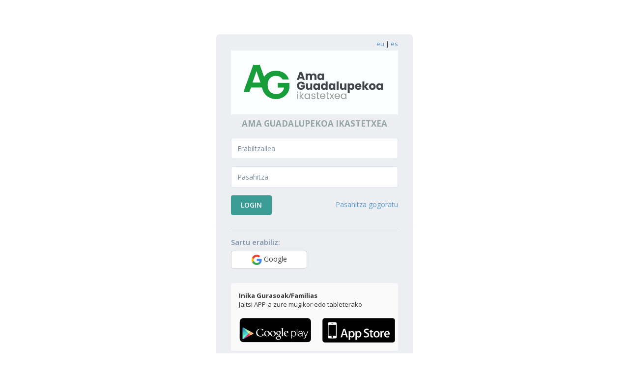

--- FILE ---
content_type: text/html; charset=utf-8
request_url: https://amaguadalupekoa.inika.net/einika/login.aspx?ReturnUrl=%2feinika
body_size: 13239
content:


<!DOCTYPE html>

<!--[if IE 8]> <html lang="en" class="ie8 no-js"> <![endif]-->
<!--[if IE 9]> <html lang="en" class="ie9 no-js"> <![endif]-->
<!--[if !IE]><!-->
<html lang="en">
<!--<![endif]-->
<!-- BEGIN HEAD -->
<head><meta charset="utf-8" /><title>
	Inika
</title><meta http-equiv="X-UA-Compatible" content="IE=edge" /><meta content="width=device-width, initial-scale=1.0" name="viewport" /><meta name="robots" content="noindex,nofollow" /><meta http-equiv="Content-type" content="text/html; charset=utf-8" /><meta content="Software de Gestión académica en entorno WEB para escuelas, colegios, institutos, desde primaria hasta FP: notas, faltas, boletines, PDA-s, alertas por SMS." name="description" /><meta name="author" /><link rel="shortcut icon" href="favicon.ico?v=1" type="image/x-icon" />
    <!-- BEGIN GLOBAL MANDATORY STYLES -->
    <link href="https://fonts.googleapis.com/css?family=Open+Sans:400,300,600,700&subset=all" rel="stylesheet" type="text/css">
    <link href="assets/metronic/global/plugins/font-awesome/css/font-awesome.min.css" rel="stylesheet" type="text/css" /><link href="assets/metronic/global/plugins/simple-line-icons/simple-line-icons.min.css" rel="stylesheet" type="text/css" /><link href="assets/metronic/global/plugins/bootstrap/css/bootstrap.min.css" rel="stylesheet" type="text/css" /><link href="assets/metronic/global/plugins/uniform/css/uniform.default.css" rel="stylesheet" type="text/css" />
    <!-- END GLOBAL MANDATORY STYLES -->
    <!-- BEGIN PAGE LEVEL STYLES -->
    <link href="assets/metronic/admin/pages/css/login.css" rel="stylesheet" type="text/css" />
    <!-- END PAGE LEVEL SCRIPTS -->

    <!-- BEGIN THEME STYLES -->
    <link id="style_components" href="assets/metronic/global/css/components-rounded.css" rel="stylesheet" type="text/css" /><link href="assets/metronic/global/css/plugins.css" rel="stylesheet" type="text/css" /><link href="assets/metronic/admin/layout3/css/layout.css" rel="stylesheet" type="text/css" /><link id="style_color" href="assets/metronic/admin/layout3/css/themes/yellow-orange.css" rel="stylesheet" type="text/css" /><link href="assets/metronic/admin/layout3/css/custom.css" rel="stylesheet" type="text/css" />
    <!-- END THEME STYLES -->

    <style>
        .loginInput {
            background-color: white !important;
        }
    </style>
</head>
<body class="login" style="background-color: white !important">
    <form method="post" action="./login.aspx?ReturnUrl=%2feinika" onkeypress="javascript:return WebForm_FireDefaultButton(event, 'Button1')" id="form2">
<div class="aspNetHidden">
<input type="hidden" name="__EVENTTARGET" id="__EVENTTARGET" value="" />
<input type="hidden" name="__EVENTARGUMENT" id="__EVENTARGUMENT" value="" />
<input type="hidden" name="__VIEWSTATE" id="__VIEWSTATE" value="zmvlUp0k16wJ1A0WzlIlkIV8GXbfHYOvR9wGSnawI4eC0ZZnysMGQNeTjiAUfQ1OyGxfdceMJMTV7wVT8jJzeLPxU0HnGtqc/WImr8f/F+imnJYYf833tpWfUpimU7zZzaB1Ji+eEVEbrWUw76EYmk81jPRIMp0N8gMEZhmJ7t0uQhR2G1iJjPBIA0NE39TcDo8ww20ozYNd8MS/TeRU9iTZt6i+UR/zjHkKWafzO9XlWFP6cddK9TiloFSdS8r8R+knqFcg8n3J/qQGJdnulz8Xej+5xRSHUrA7eawCFpQfH9uwCNthF2qkpmQ1HBEW/ncZxYY4Z2wd28PfuvuHrA==" />
</div>

<script type="text/javascript">
//<![CDATA[
var theForm = document.forms['form2'];
if (!theForm) {
    theForm = document.form2;
}
function __doPostBack(eventTarget, eventArgument) {
    if (!theForm.onsubmit || (theForm.onsubmit() != false)) {
        theForm.__EVENTTARGET.value = eventTarget;
        theForm.__EVENTARGUMENT.value = eventArgument;
        theForm.submit();
    }
}
//]]>
</script>


<script src="/einika/WebResource.axd?d=pynGkmcFUV13He1Qd6_TZCnuQ0kUkThU4u6HScuEhfpqZMai9j9L1ObsieEpGKvIF3iOzg1-t5zYJhxsBls5bg2&amp;t=638901613900000000" type="text/javascript"></script>


<script src="/einika/WebResource.axd?d=JoBkLzP19aTuxbWOhHobYjg2pnn5yeLhGcx6lhinb3BX9Duq_j-OljZuow2pXwogGkvGlvRvawBWQevaKE3Mdg2&amp;t=638901613900000000" type="text/javascript"></script>
<div class="aspNetHidden">

	<input type="hidden" name="__VIEWSTATEGENERATOR" id="__VIEWSTATEGENERATOR" value="AA74D134" />
	<input type="hidden" name="__EVENTVALIDATION" id="__EVENTVALIDATION" value="O+FYf/3YyKIhFIw4sVE9SGzcoZGgKs4DDiZeKdqShpZhkf1hkmHOcJj5ozGqJPWn6SCKfHgmau60rip1oc2NZVM20dIERV5zG8AwC9OjPOjHnEdhM3iNCI7aMozVIan2quRU2yWaaoT10ClbQmhGad41QXGI9jj2xdjJBGhZcre7au/dtSc3MJH75MEArT4yWOQEu0Hs/SNTWZV97SLQN2Pmq/QalAsJNPL9Xy1mzXcAkN8wFTe0SAzXBSe0tlXV" />
</div>
        <input type="hidden" name="rutaAngularUX" id="rutaAngularUX" />
        <!-- BEGIN SIDEBAR TOGGLER BUTTON -->
        <div class="menu-toggler sidebar-toggler">
        </div>
        <!-- END SIDEBAR TOGGLER BUTTON -->
        <div class="logo hidden-xs hidden-sm" style="margin-top: 30px;">
        </div>
        <!-- BEGIN LOGIN -->
        <div class="content" style="margin: 10px auto 10px auto">
            <!-- BEGIN LOGIN FORM -->
            <div class="login-form">
                <div class="text-right">
                    <div id="panelIdiomasUX">
	
                        <a id="btIdiomaEU" href="javascript:__doPostBack(&#39;btIdiomaEU&#39;,&#39;&#39;)">eu</a>
                        | 
                    <a id="btIdiomaES" href="javascript:__doPostBack(&#39;btIdiomaES&#39;,&#39;&#39;)">es</a>
                    
</div>
                </div>
                  
                <div style="margin-bottom: 20px; margin-top: 5px; text-align: center">
                  

                    
                    <img id="ImagenCentro" src="/einika/Argazkiak/LogoCentro.bmp?v=2" style="max-height: 165px; max-width: 100%;" />
                    <h4 class="font-grey-cascade  bold uppercase">  <span id="txtNombreCentro">AMA GUADALUPEKOA IKASTETXEA</span></h4>
                </div>

                
                <div class="alert alert-danger display-hide">
                    <button class="close" data-close="alert"></button>
                    <span>
                        Inikara zure erabiltzaile+pasahitzarekin sartu
                    </span>
                </div>

                <div class="form-group">
                    <!--ie8, ie9 does not support html5 placeholder, so we just show field title for that-->
                    <label class="control-label visible-ie8 visible-ie9">
                        Erabiltzailea</label>
                    <input name="xUsuario" type="text" id="xUsuario" title="Zure erabiltzailea" class="form-control form-control-solid placeholder-no-fix loginInput" autocomplete="Off" placeholder="Erabiltzailea" />


                </div>
                <div class="form-group">
                    <label class="control-label visible-ie8 visible-ie9">
                        Pasahitza</label>
                    <input name="xPass" type="password" id="xPass" title="Zure pasahitza" class="form-control form-control-solid placeholder-no-fix loginInput" autocomplete="off" placeholder="Pasahitza" />

                </div>

                

                <div class="form-actions">

                    <input type="submit" name="Button1" value="Login" id="Button1" title="Inikara zure erabiltzaile+pasahitzarekin sartu" class="btn btn-success uppercase" />

                    

                    <a href="Recover.aspx" id="forget-password" class="forget-password">
                        Pasahitza gogoratu</a>
                </div>

                <div>
                    <div>
                        
                    </div>
                    <div>
                        
                    </div>
                    <span id="lblMessage" style="color:Red;"></span>
                </div>

                <div id="panelExternalLogins" class="login-options" style="border-top: 1px solid #cccccc; padding-top: 10px;">
	
                    <h4 style="float:none">
                        Sartu erabiliz:
                    </h4>
                    <div class="row">
                        <div id="externalLoginGoogleUX" class="col-xs-6">
                             <a id="btLoginExterno" class="btn btn-block btn-default   btn-outline" href="javascript:__doPostBack(&#39;btLoginExterno&#39;,&#39;&#39;)"><img alt="Google" src="assets/img/sso/google.png" />&nbsp;Google

                                
                            </a>

                        </div>
                        
                    </div>
                    
                        
                       
                  

                
</div>
              
                

                <div id="panelAppFamilia" class="alert bg-grey-cararra" style="margin: 0px">
	
                    <strong>Inika Gurasoak/Familias</strong>
                    <p>
                        Jaitsi APP-a zure mugikor edo tableterako
                    </p>
                    <br />
                    <div class="row">
                        <div class="col-md-6 col-xs-12 text-center">
                            <a href="https://play.google.com/store/apps/details?id=com.inika">
                                <img src="assets/img/playstore.png" style="width: 150px" alt="Google Play" />
                            </a>
                        </div>
                        <div class="col-md-6 col-xs-12 text-center">
                            <a href="https://itunes.apple.com/us/app/inika-gurasoak-familias/id1019081337?l=es&ls=1&mt=8">
                                <img src="assets/img/applestore.png" style="width: 150px" alt="App Store" />
                            </a>
                        </div>
                    </div>
                
</div>

                <div class="copyright">
                    <span>2026 © Inika 
                        26.1.27.1705
                    </span>
                </div>
            </div>
        </div>
        <!-- END LOGIN FORM -->


        <!-- END REGISTRATION FORM -->
        <!-- BEGIN LOGO -->

        <!-- END LOGO -->
        <div class="copyright">

            <img src="assets/img/inika_logo_login.png" />
            <br />
            
            <style>
            @media (min-width: 992px) {
              .logo-ue {
                width: 33% !important;
              }
            }
</style>

        </div>
        





        <!-- END LOGIN -->

        <!-- END FOOTER -->
        
        <!-- BEGIN JAVASCRIPTS(Load javascripts at bottom, this will reduce page load time) -->
        <!-- BEGIN CORE PLUGINS -->
        <!--[if lt IE 9]>
<script src="/assets/metronic/global/plugins/respond.min.js"></script>
<script src="/assets/metronic/global/plugins/excanvas.min.js"></script> 
<![endif]-->
        <script src="/einika/assets/metronic/global/plugins/jquery.min.js" type="text/javascript"></script>
        <script src="/einika/assets/metronic/global/plugins/jquery-migrate.min.js" type="text/javascript"></script>
        <!-- IMPORTANT! Load jquery-ui.min.js before bootstrap.min.js to fix bootstrap tooltip conflict with jquery ui tooltip -->
        <script src="/einika/assets/metronic/global/plugins/jquery-ui/jquery-ui.min.js" type="text/javascript"></script>
        <script src="/einika/assets/metronic/global/plugins/bootstrap/js/bootstrap.min.js" type="text/javascript"></script>
        <script src="/einika/assets/metronic/global/plugins/bootstrap-hover-dropdown/bootstrap-hover-dropdown.min.js" type="text/javascript"></script>
        <script src="/einika/assets/metronic/global/plugins/jquery-slimscroll/jquery.slimscroll.min.js" type="text/javascript"></script>
        <script src="/einika/assets/metronic/global/plugins/jquery.blockui.min.js" type="text/javascript"></script>
        <script src="/einika/assets/metronic/global/plugins/jquery.cokie.min.js" type="text/javascript"></script>
        <script src="/einika/assets/metronic/global/plugins/uniform/jquery.uniform.min.js" type="text/javascript"></script>
        <!-- END CORE PLUGINS -->
        <script src="/einika/assets/metronic/global/scripts/metronic.js" type="text/javascript"></script>
        <script src="/einika/assets/metronic/admin/layout3/scripts/layout.js" type="text/javascript"></script>
        <script src="/einika/assets/metronic/admin/pages/scripts/login.js" type="text/javascript"></script>

        <script>
            jQuery(document).ready(function () {
                Metronic.init(); // init metronic core components
                Layout.init(); // init current layout

                jQuery('#forget-password').click(function () {
                    jQuery('.login-form').hide();
                    jQuery('.forget-form').show();
                });

                jQuery('#back-btn').click(function () {
                    jQuery('.login-form').show();
                    jQuery('.forget-form').hide();
                });

                jQuery("#rutaAngularUX").val(window.location.hash);

            });
        </script>
        <!-- END JAVASCRIPTS -->
    

<script type="text/javascript">
//<![CDATA[
WebForm_AutoFocus('Button1');//]]>
</script>
</form>
</body>
<!-- END BODY -->
</html>






















--- FILE ---
content_type: text/css
request_url: https://amaguadalupekoa.inika.net/einika/assets/metronic/admin/layout3/css/layout.css
body_size: 62866
content:
@media print {
  body {
    background-color: #fff !important;
  }

  .page-header {
    display: none;
  }

  .theme-panel {
    display: none;
  }

  .hidden-print {
    display: none;
  }

  .page-prefooter {
    display: none;
  }

  .page-footer {
    display: none;
  }

  .page-head {
    display: none;
  }

  .page-breadcrumb {
    display: none;
  }

  .no-page-break {
    page-break-after: avoid;
  }

  .page-container {
    margin: 0px !important;
    padding: 0px !important;
  }
  .page-container .page-content {
    padding: 0 !important;
    margin: 0 !important;
  }
  .page-container .page-content > .container {
    width: 100%;
    max-width: none !important;
    margin: 0 !important;
  }
  .page-container .page-content > .container > .portlet,
  .page-container .page-content > .container-fluid > .portlet {
    padding: 0;
    margin: 0;
  }
  .page-container .page-content > .container > .portlet > .portlet-body,
  .page-container .page-content > .container-fluid > .portlet > .portlet-body {
    padding: 0;
    margin: 0;
  }
}
/****
Boby
****/
body {
  background-color: #fff;
}
body.page-md {
  background: white;
}

/******
General 
******/
/* Theme Font Color */
.theme-font {
  color: #4db3a4 !important;
}

/* Pace - Page Progress */
.pace .pace-progress {
  background: #4db3a4;
}

/* Theme Light Portlet */
.portlet.light .btn.btn-circle.btn-icon-only.btn-default {
  border-color: #bbc2ce;
}
.portlet.light .btn.btn-circle.btn-icon-only.btn-default > i {
  font-size: 13px;
  color: #a6b0bf;
}
.portlet.light .btn.btn-circle.btn-icon-only.btn-default:hover, .portlet.light .btn.btn-circle.btn-icon-only.btn-default.active {
  color: #fff;
  background: #4db3a4;
  border-color: #4db3a4;
}
.portlet.light .btn.btn-circle.btn-icon-only.btn-default:hover > i, .portlet.light .btn.btn-circle.btn-icon-only.btn-default.active > i {
  color: #fff;
}

/******
Page Header 
******/
.page-header {
  background-color: #fff;
  /* Page Header Top */
  /* Page Header Menu */
}
.page-header .page-header-top {
  /* Top menu */
}
.page-header .page-header-top.fixed {
  background: #fff !important;
  box-shadow: 0px 1px 10px 0px rgba(50, 50, 50, 0.2);
}
.page-header .page-header-top .top-menu .navbar-nav {
  /* Top Links */
  /* Separator */
  /* Extended Dropdowns */
  /* Notification */
  /* Inbox */
  /* Tasks */
  /* User */
  /* Language */
  /* Dark version */
}
.page-header .page-header-top .top-menu .navbar-nav > li.dropdown .separator {
  border-left: 1px solid #E3E8EC;
}
.page-header .page-header-top .top-menu .navbar-nav > li.dropdown > .dropdown-toggle > i {
  color: #C1CCD1;
}
.page-header .page-header-top .top-menu .navbar-nav > li.dropdown > .dropdown-toggle:hover {
  background-color: #fff;
}
.page-header .page-header-top .top-menu .navbar-nav > li.dropdown > .dropdown-toggle:hover > i {
  color: #a4b4bb;
}
.page-header .page-header-top .top-menu .navbar-nav > li.dropdown > .dropdown-toggle .badge.badge-default {
  background-color: #f36a5a;
  color: #ffffff;
}
.page-header .page-header-top .top-menu .navbar-nav > li.dropdown.open .dropdown-toggle {
  background-color: #fff;
}
.page-header .page-header-top .top-menu .navbar-nav > li.dropdown.open .dropdown-toggle > i {
  color: #a4b4bb;
}
.page-header .page-header-top .top-menu .navbar-nav > li.dropdown-separator .separator {
  border-left: 1px solid #E3E8EC;
}
.page-header .page-header-top .top-menu .navbar-nav > li.dropdown-extended .dropdown-menu:after {
  border-bottom-color: #f7f8fa;
}
.page-header .page-header-top .top-menu .navbar-nav > li.dropdown-extended .dropdown-menu > li.external {
  background: #f7f8fa;
}
.page-header .page-header-top .top-menu .navbar-nav > li.dropdown-extended .dropdown-menu > li.external > h3 {
  color: #6f949c;
}
.page-header .page-header-top .top-menu .navbar-nav > li.dropdown-extended .dropdown-menu > li.external > a {
  color: #5b9bd1;
}
.page-header .page-header-top .top-menu .navbar-nav > li.dropdown-extended .dropdown-menu > li.external > a:hover {
  color: #3175af;
  text-decoration: none;
}
.page-header .page-header-top .top-menu .navbar-nav > li.dropdown-extended .dropdown-menu .dropdown-menu-list > li > a {
  border-bottom: 1px solid #EFF2F6 !important;
  color: #222222;
}
.page-header .page-header-top .top-menu .navbar-nav > li.dropdown-extended .dropdown-menu .dropdown-menu-list > li > a:hover {
  background: #f8f9fa;
}
.page-header .page-header-top .top-menu .navbar-nav > li.dropdown-notification .dropdown-menu .dropdown-menu-list > li > a .time {
  background: #f1f1f1;
}
.page-header .page-header-top .top-menu .navbar-nav > li.dropdown-notification .dropdown-menu .dropdown-menu-list > li > a:hover .time {
  background: #e4e4e4;
}
.page-header .page-header-top .top-menu .navbar-nav > li.dropdown-inbox > .dropdown-toggle > .circle {
  background-color: #4db3a4;
  color: #ffffff;
}
.page-header .page-header-top .top-menu .navbar-nav > li.dropdown-inbox > .dropdown-toggle > .corner {
  border-color: transparent transparent transparent #4db3a4;
}
.page-header .page-header-top .top-menu .navbar-nav > li.dropdown-inbox .dropdown-menu .dropdown-menu-list .subject .from {
  color: #5b9bd1;
}
.page-header .page-header-top .top-menu .navbar-nav > li.dropdown-tasks .dropdown-menu .dropdown-menu-list .progress {
  background-color: #dfe2e9;
}
.page-header .page-header-top .top-menu .navbar-nav > li.dropdown-user > .dropdown-toggle > .username {
  color: #8ea3b6;
}
.page-header .page-header-top .top-menu .navbar-nav > li.dropdown-user > .dropdown-toggle > i {
  color: #8ea3b6;
}
.page-header .page-header-top .top-menu .navbar-nav > li.dropdown-user > .dropdown-menu {
  width: 195px;
}
.page-header .page-header-top .top-menu .navbar-nav > li.dropdown-user:hover > .dropdown-toggle > .username,
.page-header .page-header-top .top-menu .navbar-nav > li.dropdown-user:hover > .dropdown-toggle > i, .page-header .page-header-top .top-menu .navbar-nav > li.dropdown-user.open > .dropdown-toggle > .username,
.page-header .page-header-top .top-menu .navbar-nav > li.dropdown-user.open > .dropdown-toggle > i {
  color: #7089a2;
}
.page-header .page-header-top .top-menu .navbar-nav > li.dropdown-language > .dropdown-toggle > .langname {
  color: #8ea3b6;
}
.page-header .page-header-top .top-menu .navbar-nav > li.dropdown-language:hover > .dropdown-toggle > .langname, .page-header .page-header-top .top-menu .navbar-nav > li.dropdown-language.open > .dropdown-toggle > .langname {
  color: #7089a2;
}
.page-header .page-header-top .top-menu .navbar-nav > li.dropdown-dark .dropdown-menu {
  background: #2e343b;
  border: 0;
}
.page-header .page-header-top .top-menu .navbar-nav > li.dropdown-dark .dropdown-menu:after {
  border-bottom-color: #2e343b;
}
.page-header .page-header-top .top-menu .navbar-nav > li.dropdown-dark .dropdown-menu > li.external {
  background: #272c33;
}
.page-header .page-header-top .top-menu .navbar-nav > li.dropdown-dark .dropdown-menu > li.external > h3 {
  color: #a2abb7;
}
.page-header .page-header-top .top-menu .navbar-nav > li.dropdown-dark .dropdown-menu > li.external > a:hover {
  color: #87b6dd;
}
.page-header .page-header-top .top-menu .navbar-nav > li.dropdown-dark .dropdown-menu.dropdown-menu-default > li a,
.page-header .page-header-top .top-menu .navbar-nav > li.dropdown-dark .dropdown-menu .dropdown-menu-list > li a {
  color: #aaafb7;
  border-bottom: 1px solid #3b434c !important;
}
.page-header .page-header-top .top-menu .navbar-nav > li.dropdown-dark .dropdown-menu.dropdown-menu-default > li a > i,
.page-header .page-header-top .top-menu .navbar-nav > li.dropdown-dark .dropdown-menu .dropdown-menu-list > li a > i {
  color: #6FA7D7;
}
.page-header .page-header-top .top-menu .navbar-nav > li.dropdown-dark .dropdown-menu.dropdown-menu-default > li a:hover,
.page-header .page-header-top .top-menu .navbar-nav > li.dropdown-dark .dropdown-menu .dropdown-menu-list > li a:hover {
  background: #373e47;
}
.page-header .page-header-top .top-menu .navbar-nav > li.dropdown-dark .dropdown-menu.dropdown-menu-default > li a {
  border-bottom: 0 !important;
}
.page-header .page-header-top .top-menu .navbar-nav > li.dropdown-dark .dropdown-menu.dropdown-menu-default > li.divider {
  background: #3b434c;
}
.page-header .page-header-top .top-menu .navbar-nav > li.dropdown-notification.dropdown-dark .dropdown-menu .dropdown-menu-list > li > a .time {
  background: #23272d;
}
.page-header .page-header-top .top-menu .navbar-nav > li.dropdown-notification.dropdown-dark .dropdown-menu .dropdown-menu-list > li > a:hover .time {
  background: #181b1e;
}
.page-header .page-header-menu {
  background: #444d58;
  /* Default Mega Menu */
  /* Light Mega Menu */
  /* Header seaech box */
}
.page-header .page-header-menu.fixed {
  box-shadow: 0px 1px 10px 0px rgba(68, 77, 88, 0.2);
}
.page-header .page-header-menu .hor-menu .navbar-nav {
  /* Mega menu content */
  /* Classic menu */
}
.page-header .page-header-menu .hor-menu .navbar-nav > li.mega-menu-dropdown > .dropdown-menu {
  box-shadow: 5px 5px rgba(85, 97, 111, 0.2);
}
.page-header .page-header-menu .hor-menu .navbar-nav > li.mega-menu-dropdown > .dropdown-menu .mega-menu-content .mega-menu-submenu li > h3 {
  color: #ced5de;
}
.page-header .page-header-menu .hor-menu .navbar-nav > li > a {
  color: #BCC2CB;
}
.page-header .page-header-menu .hor-menu .navbar-nav > li > a > i {
  color: #BCC2CB;
}
.page-header .page-header-menu .hor-menu .navbar-nav > li.open > a,
.page-header .page-header-menu .hor-menu .navbar-nav > li > a:hover {
  color: #ffffff;
  background: #55616f !important;
}
.page-header .page-header-menu .hor-menu .navbar-nav > li.open > a > i,
.page-header .page-header-menu .hor-menu .navbar-nav > li > a:hover > i {
  color: #ffffff;
}
.page-header .page-header-menu .hor-menu .navbar-nav > li.active > a,
.page-header .page-header-menu .hor-menu .navbar-nav > li.active > a:hover, .page-header .page-header-menu .hor-menu .navbar-nav > li.current > a,
.page-header .page-header-menu .hor-menu .navbar-nav > li.current > a:hover {
  color: #f1f1f1;
  background: #4E5966;
}
.page-header .page-header-menu .hor-menu .navbar-nav > li.active > a > i,
.page-header .page-header-menu .hor-menu .navbar-nav > li.active > a:hover > i, .page-header .page-header-menu .hor-menu .navbar-nav > li.current > a > i,
.page-header .page-header-menu .hor-menu .navbar-nav > li.current > a:hover > i {
  color: #BCC2CB;
}
.page-header .page-header-menu .hor-menu .navbar-nav > li .dropdown-menu {
  box-shadow: 5px 5px rgba(85, 97, 111, 0.2);
  background: #55616f;
}
.page-header .page-header-menu .hor-menu .navbar-nav > li .dropdown-menu li > a {
  color: #ced5de;
}
.page-header .page-header-menu .hor-menu .navbar-nav > li .dropdown-menu li > a > i {
  color: #6fa7d7;
}
.page-header .page-header-menu .hor-menu .navbar-nav > li .dropdown-menu li:hover > a {
  color: #ced5de;
  background: #5d6b7a;
}
.page-header .page-header-menu .hor-menu .navbar-nav > li .dropdown-menu li:hover > a > i {
  color: #6fa7d7;
}
.page-header .page-header-menu .hor-menu .navbar-nav > li .dropdown-menu li.active > a,
.page-header .page-header-menu .hor-menu .navbar-nav > li .dropdown-menu li.active > a:hover, .page-header .page-header-menu .hor-menu .navbar-nav > li .dropdown-menu li.current > a,
.page-header .page-header-menu .hor-menu .navbar-nav > li .dropdown-menu li.current > a:hover {
  color: #ced5de;
  background: #5d6b7a;
}
.page-header .page-header-menu .hor-menu .navbar-nav > li .dropdown-menu li.active > a > i,
.page-header .page-header-menu .hor-menu .navbar-nav > li .dropdown-menu li.active > a:hover > i, .page-header .page-header-menu .hor-menu .navbar-nav > li .dropdown-menu li.current > a > i,
.page-header .page-header-menu .hor-menu .navbar-nav > li .dropdown-menu li.current > a:hover > i {
  color: #6fa7d7;
}
.page-header .page-header-menu .hor-menu .navbar-nav > li .dropdown-menu li.divider {
  background-color: #606d7d;
}
.page-header .page-header-menu .hor-menu .navbar-nav > li .dropdown-submenu > a:after {
  color: #6fa7d7;
}
.page-header .page-header-menu .hor-menu.hor-menu-light .navbar-nav {
  /* Mega menu content */
  /* Classic menu */
}
.page-header .page-header-menu .hor-menu.hor-menu-light .navbar-nav > li.mega-menu-dropdown > .dropdown-menu {
  box-shadow: 5px 5px rgba(85, 97, 111, 0.2);
}
.page-header .page-header-menu .hor-menu.hor-menu-light .navbar-nav > li.mega-menu-dropdown > .dropdown-menu .mega-menu-content .mega-menu-submenu li > h3 {
  color: #555;
}
.page-header .page-header-menu .hor-menu.hor-menu-light .navbar-nav > li > a {
  color: #BCC2CB;
}
.page-header .page-header-menu .hor-menu.hor-menu-light .navbar-nav > li > a > i {
  color: #BCC2CB;
}
.page-header .page-header-menu .hor-menu.hor-menu-light .navbar-nav > li > a:hover {
  color: #ffffff;
  background: #55616f;
}
.page-header .page-header-menu .hor-menu.hor-menu-light .navbar-nav > li > a:hover > i {
  color: #ffffff;
}
.page-header .page-header-menu .hor-menu.hor-menu-light .navbar-nav > li.open > a {
  color: #333 !important;
  background: #fafafc !important;
}
.page-header .page-header-menu .hor-menu.hor-menu-light .navbar-nav > li.open > a > i {
  color: #333 !important;
}
.page-header .page-header-menu .hor-menu.hor-menu-light .navbar-nav > li.active > a,
.page-header .page-header-menu .hor-menu.hor-menu-light .navbar-nav > li.active > a:hover, .page-header .page-header-menu .hor-menu.hor-menu-light .navbar-nav > li.current > a,
.page-header .page-header-menu .hor-menu.hor-menu-light .navbar-nav > li.current > a:hover {
  color: #f1f1f1;
  background: #4E5966;
}
.page-header .page-header-menu .hor-menu.hor-menu-light .navbar-nav > li.active > a > i,
.page-header .page-header-menu .hor-menu.hor-menu-light .navbar-nav > li.active > a:hover > i, .page-header .page-header-menu .hor-menu.hor-menu-light .navbar-nav > li.current > a > i,
.page-header .page-header-menu .hor-menu.hor-menu-light .navbar-nav > li.current > a:hover > i {
  color: #BCC2CB;
}
.page-header .page-header-menu .hor-menu.hor-menu-light .navbar-nav > li .dropdown-menu {
  box-shadow: 5px 5px rgba(85, 97, 111, 0.2);
  background: #fafafc;
}
.page-header .page-header-menu .hor-menu.hor-menu-light .navbar-nav > li .dropdown-menu li > a {
  color: #000;
}
.page-header .page-header-menu .hor-menu.hor-menu-light .navbar-nav > li .dropdown-menu li > a > i {
  color: #6fa7d7;
}
.page-header .page-header-menu .hor-menu.hor-menu-light .navbar-nav > li .dropdown-menu li:hover > a {
  color: #000;
  background: #eaeaf2;
}
.page-header .page-header-menu .hor-menu.hor-menu-light .navbar-nav > li .dropdown-menu li:hover > a > i {
  color: #6fa7d7;
}
.page-header .page-header-menu .hor-menu.hor-menu-light .navbar-nav > li .dropdown-menu li.active > a,
.page-header .page-header-menu .hor-menu.hor-menu-light .navbar-nav > li .dropdown-menu li.active > a:hover, .page-header .page-header-menu .hor-menu.hor-menu-light .navbar-nav > li .dropdown-menu li.current > a,
.page-header .page-header-menu .hor-menu.hor-menu-light .navbar-nav > li .dropdown-menu li.current > a:hover {
  color: #000;
  background: #eaeaf2;
}
.page-header .page-header-menu .hor-menu.hor-menu-light .navbar-nav > li .dropdown-menu li.active > a > i,
.page-header .page-header-menu .hor-menu.hor-menu-light .navbar-nav > li .dropdown-menu li.active > a:hover > i, .page-header .page-header-menu .hor-menu.hor-menu-light .navbar-nav > li .dropdown-menu li.current > a > i,
.page-header .page-header-menu .hor-menu.hor-menu-light .navbar-nav > li .dropdown-menu li.current > a:hover > i {
  color: #6fa7d7;
}
.page-header .page-header-menu .hor-menu.hor-menu-light .navbar-nav > li .dropdown-menu li.divider {
  background-color: #ededf4;
}
.page-header .page-header-menu .hor-menu.hor-menu-light .navbar-nav > li > .dropdown-menu {
  border: 1px solid #eaeaf2;
  border-top: 0;
}
.page-header .page-header-menu .search-form {
  background: #38414c;
}
.page-header .page-header-menu .search-form .input-group {
  background: #38414c;
}
.page-header .page-header-menu .search-form .input-group .form-control {
  color: #616d7d;
  background: #38414c;
}
.page-header .page-header-menu .search-form .input-group .form-control::-moz-placeholder {
  color: #5f6a7a;
  opacity: 1;
}
.page-header .page-header-menu .search-form .input-group .form-control:-ms-input-placeholder {
  color: #5f6a7a;
}
.page-header .page-header-menu .search-form .input-group .form-control::-webkit-input-placeholder {
  color: #5f6a7a;
}
.page-header .page-header-menu .search-form .input-group .input-group-btn .btn.submit > i {
  color: #616d7d;
}

/******
Page Footer 
******/
.page-prefooter {
  background: #48525e;
  color: #a2abb7;
}
.page-prefooter h2 {
  color: #4db3a4;
}
.page-prefooter a {
  color: #4db3a4;
}
.page-prefooter .subscribe-form .form-control {
  background: #343b44;
  border-color: #343b44;
  color: #a2abb7;
}
.page-prefooter .subscribe-form .form-control::-moz-placeholder {
  color: #939eac;
  opacity: 1;
}
.page-prefooter .subscribe-form .form-control:-ms-input-placeholder {
  color: #939eac;
}
.page-prefooter .subscribe-form .form-control::-webkit-input-placeholder {
  color: #939eac;
}
.page-prefooter .subscribe-form .btn {
  color: #fff;
  background-color: #58b8a9;
}
.page-prefooter .subscribe-form .btn:hover, .page-prefooter .subscribe-form .btn:focus, .page-prefooter .subscribe-form .btn:active, .page-prefooter .subscribe-form .btn.active {
  color: #fff;
  background-color: #46a597;
}
.open .page-prefooter .subscribe-form .btn.dropdown-toggle {
  color: #fff;
  background-color: #46a597;
}
.page-prefooter .subscribe-form .btn:active, .page-prefooter .subscribe-form .btn.active {
  background-image: none;
  background-color: #3f9387;
}
.page-prefooter .subscribe-form .btn:active:hover, .page-prefooter .subscribe-form .btn.active:hover {
  background-color: #429a8d;
}
.open .page-prefooter .subscribe-form .btn.dropdown-toggle {
  background-image: none;
}
.page-prefooter .subscribe-form .btn.disabled, .page-prefooter .subscribe-form .btn.disabled:hover, .page-prefooter .subscribe-form .btn.disabled:focus, .page-prefooter .subscribe-form .btn.disabled:active, .page-prefooter .subscribe-form .btn.disabled.active, .page-prefooter .subscribe-form .btn[disabled], .page-prefooter .subscribe-form .btn[disabled]:hover, .page-prefooter .subscribe-form .btn[disabled]:focus, .page-prefooter .subscribe-form .btn[disabled]:active, .page-prefooter .subscribe-form .btn[disabled].active, fieldset[disabled] .page-prefooter .subscribe-form .btn, fieldset[disabled] .page-prefooter .subscribe-form .btn:hover, fieldset[disabled] .page-prefooter .subscribe-form .btn:focus, fieldset[disabled] .page-prefooter .subscribe-form .btn:active, fieldset[disabled] .page-prefooter .subscribe-form .btn.active {
  background-color: #58b8a9;
}
.page-prefooter .subscribe-form .btn .badge {
  color: #58b8a9;
  background-color: #fff;
}

.page-footer {
  background: #3b434c;
  color: #a2abb7;
}

/* Scroll Top */
.scroll-to-top > i {
  color: #657383;
  font-size: 32px;
  opacity: 0.7 ;
  filter: alpha(opacity=70) ;
}

@media (min-width: 992px) {
  /* 992px */
  .page-header {
    /* Page Header Menu */
  }
  .page-header .page-header-menu.fixed {
    width: 100%;
    position: fixed;
    top: 0;
    left: 0;
    z-index: 9995;
  }
}
@media (max-width: 991px) {
  /* 991px */
  .page-header .page-header-menu {
    background: #eff3f8;
    /* Horizontal mega menu */
  }
  .page-header .page-header-menu .hor-menu .navbar-nav {
    background: #fff !important;
    /* Mega menu content */
    /* Classic menu */
  }
  .page-header .page-header-menu .hor-menu .navbar-nav > li.mega-menu-dropdown > .dropdown-menu {
    box-shadow: none;
  }
  .page-header .page-header-menu .hor-menu .navbar-nav > li.mega-menu-dropdown > .dropdown-menu .mega-menu-content .mega-menu-submenu {
    border-right: none !important;
  }
  .page-header .page-header-menu .hor-menu .navbar-nav > li.mega-menu-dropdown > .dropdown-menu .mega-menu-content .mega-menu-submenu li > h3 {
    color: #72808a;
  }
  .page-header .page-header-menu .hor-menu .navbar-nav > li {
    border-bottom: 1px solid #F0F0F0;
  }
  .page-header .page-header-menu .hor-menu .navbar-nav > li:last-child {
    border-bottom: 0;
  }
  .page-header .page-header-menu .hor-menu .navbar-nav > li > a {
    background: none !important;
    color: #666 !important;
  }
  .page-header .page-header-menu .hor-menu .navbar-nav > li > a > i {
    color: #666 !important;
  }
  .page-header .page-header-menu .hor-menu .navbar-nav > li:hover > a {
    background: none !important;
    color: #4db3a4 !important;
  }
  .page-header .page-header-menu .hor-menu .navbar-nav > li:hover > a > i {
    color: #4db3a4 !important;
  }
  .page-header .page-header-menu .hor-menu .navbar-nav > li.open > a,
  .page-header .page-header-menu .hor-menu .navbar-nav > li.open > a:hover, .page-header .page-header-menu .hor-menu .navbar-nav > li.active > a,
  .page-header .page-header-menu .hor-menu .navbar-nav > li.active > a:hover, .page-header .page-header-menu .hor-menu .navbar-nav > li.current > a,
  .page-header .page-header-menu .hor-menu .navbar-nav > li.current > a:hover {
    color: #fff !important;
    background: #4db3a4 !important;
  }
  .page-header .page-header-menu .hor-menu .navbar-nav > li.open > a > i,
  .page-header .page-header-menu .hor-menu .navbar-nav > li.open > a:hover > i, .page-header .page-header-menu .hor-menu .navbar-nav > li.active > a > i,
  .page-header .page-header-menu .hor-menu .navbar-nav > li.active > a:hover > i, .page-header .page-header-menu .hor-menu .navbar-nav > li.current > a > i,
  .page-header .page-header-menu .hor-menu .navbar-nav > li.current > a:hover > i {
    color: #fff !important;
  }
  .page-header .page-header-menu .hor-menu .navbar-nav > li .dropdown-menu {
    border: 0 !important;
    border-top: 1px solid #eee;
    box-shadow: none !important;
    background: #fff !important;
  }
  .page-header .page-header-menu .hor-menu .navbar-nav > li .dropdown-menu li.divider {
    border-bottom: 1px solid #F0F0F0;
  }
  .page-header .page-header-menu .hor-menu .navbar-nav > li .dropdown-menu li:first-child {
    margin-top: 1px;
  }
  .page-header .page-header-menu .hor-menu .navbar-nav > li .dropdown-menu li > a {
    color: #666 !important;
  }
  .page-header .page-header-menu .hor-menu .navbar-nav > li .dropdown-menu li > a > i {
    color: #666 !important;
  }
  .page-header .page-header-menu .hor-menu .navbar-nav > li .dropdown-menu li:hover > a {
    background: none !important;
    color: #4db3a4 !important;
  }
  .page-header .page-header-menu .hor-menu .navbar-nav > li .dropdown-menu li:hover > a > i {
    color: #4db3a4 !important;
  }
  .page-header .page-header-menu .hor-menu .navbar-nav > li .dropdown-menu li.open > a,
  .page-header .page-header-menu .hor-menu .navbar-nav > li .dropdown-menu li.open > a:hover, .page-header .page-header-menu .hor-menu .navbar-nav > li .dropdown-menu li.active > a,
  .page-header .page-header-menu .hor-menu .navbar-nav > li .dropdown-menu li.active > a:hover, .page-header .page-header-menu .hor-menu .navbar-nav > li .dropdown-menu li.current > a,
  .page-header .page-header-menu .hor-menu .navbar-nav > li .dropdown-menu li.current > a:hover {
    color: #fff !important;
    background: #4db3a4 !important;
  }
  .page-header .page-header-menu .hor-menu .navbar-nav > li .dropdown-menu li.open > a > i,
  .page-header .page-header-menu .hor-menu .navbar-nav > li .dropdown-menu li.open > a:hover > i, .page-header .page-header-menu .hor-menu .navbar-nav > li .dropdown-menu li.active > a > i,
  .page-header .page-header-menu .hor-menu .navbar-nav > li .dropdown-menu li.active > a:hover > i, .page-header .page-header-menu .hor-menu .navbar-nav > li .dropdown-menu li.current > a > i,
  .page-header .page-header-menu .hor-menu .navbar-nav > li .dropdown-menu li.current > a:hover > i {
    color: #fff !important;
  }
  .page-header .page-header-menu .hor-menu .navbar-nav > li.classic-menu-dropdown .dropdown-menu > li.dropdown-submenu.active > a:after,
  .page-header .page-header-menu .hor-menu .navbar-nav > li.classic-menu-dropdown .dropdown-menu > li.dropdown-submenu.open > a:after {
    color: #fff !important;
  }
  .page-header .page-header-menu .hor-menu .nav {
    border: 0 !important;
    margin: 0 !important;
  }
  .page-header .page-header-menu .hor-menu .nav .dropdown-submenu.open > a,
  .page-header .page-header-menu .hor-menu .nav .dropdown-submenu.open > a:hover {
    border: 0 !important;
    margin: 0 !important;
    color: #fff !important;
    background: #5fbbad !important;
  }
  .page-header .page-header-menu .hor-menu .nav .dropdown-submenu.open > a > i,
  .page-header .page-header-menu .hor-menu .nav .dropdown-submenu.open > a:hover > i {
    color: #fff !important;
  }
  .page-header .search-form {
    background: #fff !important;
  }
  .page-header .search-form .input-group {
    background: #fff !important;
  }
  .page-header .search-form .input-group .form-control {
    background: #fff !important;
  }
  .page-header .search-form .input-group .input-group-btn .btn.submit {
    background: #4db3a4;
  }
  .page-header .search-form .input-group .input-group-btn .btn.submit i {
    color: #fff !important;
  }
  .page-header .search-form .input-group .input-group-btn .btn.submit:hover, .page-header .search-form .input-group .input-group-btn .btn.submit:focus, .page-header .search-form .input-group .input-group-btn .btn.submit:active, .page-header .search-form .input-group .input-group-btn .btn.submit.active {
    background: #40978a;
  }
}
@media (max-width: 480px) {
  /* 480px */
  .page-header {
    /* Top menu */
  }
  .page-header .top-menu {
    background-color: #fff;
  }
  .page-header-fixed-mobile .page-header .top-menu {
    background-color: #fff;
  }
  .page-header .top-menu .navbar-nav > li.dropdown-user .dropdown-toggle {
    background-color: white;
  }
  .page-header-fixed-mobile .page-header .top-menu .navbar-nav > li.dropdown-user .dropdown-toggle {
    background: none;
  }
  .page-header .top-menu .navbar-nav > li.dropdown-user .dropdown-toggle:hover {
    background-color: #fff;
  }
}
/****
 CSS3 Spinner Bar
****/
.page-spinner-bar > div,
.block-spinner-bar > div {
  background: #5fbbad;
}

/***
Page Header
***/
.page-header {
  opacity: 1 ;
  filter: alpha(opacity=100) ;
  width: 100%;
  margin: 0;
  border: 0;
  padding: 0;
  box-shadow: none;
  height: 126px;
  background-image: none;
  /* Header container */
  /* Fixed header */
  /* Static header */
  /* Page Header Top */
  /* Page Header Menu */
}
.page-header:before, .page-header:after {
  content: " ";
  display: table;
}
.page-header:after {
  clear: both;
}
.page-header .container,
.page-header .container-fluid {
  position: relative;
}
.page-header.navbar-fixed-top {
  z-index: 9995;
}
.page-header.navbar-static-top {
  z-index: 9995;
}
.page-header .page-header-top {
  height: 75px;
  /* Header logo */
  /* Top menu */
  /* Menu Toggler */
}
.page-header .page-header-top.fixed {
  width: 100%;
  position: fixed;
  top: 0;
  left: 0;
  z-index: 9995;
}
.page-header .page-header-top .page-logo {
  float: left;
  display: block;
  width: 255px;
  height: 75px;
}
.page-header .page-header-top .page-logo .logo-default {
  margin: 29.5px 0 0 0;
}
.page-header .page-header-top .top-menu {
  margin: 13px 0 0;
  padding: 0;
  float: right;
}
.page-header .page-header-top .top-menu .navbar-nav {
  padding: 0;
  margin-right: 0;
  display: block;
  /* Top Links */
  /* Separator */
  /* Extended Dropdowns */
  /* Notification */
  /* Inbox */
  /* Tasks */
  /* User */
  /* Language */
  /* Dark version */
}
.page-header .page-header-top .top-menu .navbar-nav > li.dropdown {
  margin: 0;
  padding: 0 4px;
  height: 50px;
  display: inline-block;
  /* 1st level */
  /* 2nd level */
}
.page-header .page-header-top .top-menu .navbar-nav > li.dropdown:last-child {
  padding-right: 0;
}
.page-header .page-header-top .top-menu .navbar-nav > li.dropdown > .dropdown-toggle {
  margin: 0 0 0 1px;
  padding: 17px 10px 8px 10px;
}
.page-header .page-header-top .top-menu .navbar-nav > li.dropdown > .dropdown-toggle:last-child {
  padding-right: 0;
}
.page-header .page-header-top .top-menu .navbar-nav > li.dropdown > .dropdown-toggle > i {
  font-size: 19px;
}
.page-header .page-header-top .top-menu .navbar-nav > li.dropdown > .dropdown-toggle > i.glyphicon {
  font-size: 18px;
}
.page-header .page-header-top .top-menu .navbar-nav > li.dropdown > .dropdown-toggle > .badge {
  font-family: "Open Sans", sans-serif;
  position: absolute;
  top: 9px;
  right: 24px;
  font-weight: 300;
  padding: 3px 6px;
}
.page-header .page-header-top .top-menu .navbar-nav > li.dropdown > .dropdown-toggle:focus {
  background: none;
}
.page-header .page-header-top .top-menu .navbar-nav > li.dropdown > .dropdown-menu {
  z-index: 9996;
  margin-top: 5px;
  margin-right: 7px;
  font-family: "Open Sans", sans-serif;
  -webkit-border-radius: 4px;
  -moz-border-radius: 4px;
  -ms-border-radius: 4px;
  -o-border-radius: 4px;
  border-radius: 4px;
}
.page-header .page-header-top .top-menu .navbar-nav > li.dropdown > .dropdown-menu:before {
  position: absolute;
  top: -8px;
  right: 9px;
  display: inline-block !important;
  border-right: 8px solid transparent;
  border-bottom: 8px solid #efefef;
  border-left: 8px solid transparent;
  content: '';
}
.page-header .page-header-top .top-menu .navbar-nav > li.dropdown > .dropdown-menu:after {
  position: absolute;
  top: -7px;
  right: 10px;
  display: inline-block !important;
  border-right: 7px solid transparent;
  border-bottom: 7px solid #fff;
  border-left: 7px solid transparent;
  content: '';
}
.page-header .page-header-top .top-menu .navbar-nav > li.dropdown-separator {
  padding-left: 0px;
  padding-right: 6px;
}
.page-header .page-header-top .top-menu .navbar-nav > li.dropdown-separator .separator {
  float: left;
  display: inline-block;
  width: 1px;
  height: 18px;
  margin-left: 5px;
  margin-top: 17px;
}
.page-header .page-header-top .top-menu .navbar-nav > li.dropdown-extended .dropdown-menu {
  min-width: 160px;
  max-width: 300px;
  width: 300px;
  z-index: 9996;
  /* header notifications dropdowns */
}
.page-header .page-header-top .top-menu .navbar-nav > li.dropdown-extended .dropdown-menu > li.external {
  display: block;
  overflow: hidden;
  padding: 15px 15px;
  letter-spacing: 0.5px;
  -webkit-border-radius: 4px 4px 0 0;
  -moz-border-radius: 4px 4px 0 0;
  -ms-border-radius: 4px 4px 0 0;
  -o-border-radius: 4px 4px 0 0;
  border-radius: 4px 4px 0 0;
}
.page-header .page-header-top .top-menu .navbar-nav > li.dropdown-extended .dropdown-menu > li.external > h3 {
  margin: 0;
  padding: 0;
  float: left;
  font-size: 13px;
  display: inline-block;
}
.page-header .page-header-top .top-menu .navbar-nav > li.dropdown-extended .dropdown-menu > li.external > a {
  display: inline-block;
  padding: 0;
  background: none;
  clear: inherit;
  font-size: 12px;
  font-weight: 400;
  position: absolute;
  right: 10px;
  border: 0;
  margin-top: -2px;
}
.page-header .page-header-top .top-menu .navbar-nav > li.dropdown-extended .dropdown-menu > li.external > a:hover {
  text-decoration: underline;
}
.page-header .page-header-top .top-menu .navbar-nav > li.dropdown-extended .dropdown-menu .dropdown-menu-list {
  padding-right: 0 !important;
  padding-left: 0;
  list-style: none;
}
.page-header .page-header-top .top-menu .navbar-nav > li.dropdown-extended .dropdown-menu .dropdown-menu-list > li > a {
  display: block;
  clear: both;
  font-weight: 300;
  line-height: 20px;
  white-space: normal;
  font-size: 13px;
  padding: 16px 15px 18px;
  text-shadow: none;
}
.page-header .page-header-top .top-menu .navbar-nav > li.dropdown-extended .dropdown-menu .dropdown-menu-list > li > a:hover {
  opacity: 1 ;
  filter: alpha(opacity=100) ;
}
.page-header .page-header-top .top-menu .navbar-nav > li.dropdown-extended .dropdown-menu .dropdown-menu-list > li:first-child a {
  border-top: none;
}
.page-header .page-header-top .top-menu .navbar-nav > li.dropdown-notification .dropdown-menu .dropdown-menu-list > li a .details {
  overflow: hidden;
}
.page-header .page-header-top .top-menu .navbar-nav > li.dropdown-notification .dropdown-menu .dropdown-menu-list > li a .details .label-icon {
  margin-right: 10px;
  -webkit-border-radius: 50%;
  -moz-border-radius: 50%;
  -ms-border-radius: 50%;
  -o-border-radius: 50%;
  border-radius: 50%;
}
.page-header .page-header-top .top-menu .navbar-nav > li.dropdown-notification .dropdown-menu .dropdown-menu-list > li a .details .label-icon i {
  margin-right: 2px;
  margin-left: 1px;
}
.page-header .page-header-top .top-menu .navbar-nav > li.dropdown-notification .dropdown-menu .dropdown-menu-list > li a .details .label-icon .badge {
  right: 15px;
}
.page-header .page-header-top .top-menu .navbar-nav > li.dropdown-notification .dropdown-menu .dropdown-menu-list > li a .time {
  float: right;
  max-width: 75px;
  font-size: 11px;
  font-weight: 400;
  opacity: 0.7 ;
  filter: alpha(opacity=70) ;
  text-align: right;
  padding: 1px 5px;
}
.page-header .page-header-top .top-menu .navbar-nav > li.dropdown-inbox > .dropdown-toggle {
  padding: 17px 0px 8px 8px;
  /* safari only hack */
}
.page-header .page-header-top .top-menu .navbar-nav > li.dropdown-inbox > .dropdown-toggle > .circle {
  float: left;
  margin-top: -5px;
  padding: 3px 10px 4px 10px;
  -webkit-border-radius: 50% !important;
  -moz-border-radius: 50% !important;
  -ms-border-radius: 50% !important;
  -o-border-radius: 50% !important;
  border-radius: 50% !important;
  font-family: "Open Sans", sans-serif;
  font-weight: 300;
}
.page-header .page-header-top .top-menu .navbar-nav > li.dropdown-inbox > .dropdown-toggle > .corner {
  float: left;
  margin-left: -4px;
  width: 0;
  height: 0;
  border-style: solid;
  border-width: 8px 0 9px 9px;
}
.page-header .page-header-top .top-menu .navbar-nav > li.dropdown-inbox > .dropdown-toggle > .corner:not(:root:root) {
  margin-left: -5px;
}
.page-header .page-header-top .top-menu .navbar-nav > li.dropdown-inbox > .dropdown-menu .dropdown-menu-list > li .photo {
  float: left;
  margin: 0 6px 6px 0;
}
.page-header .page-header-top .top-menu .navbar-nav > li.dropdown-inbox > .dropdown-menu .dropdown-menu-list > li .photo img {
  height: 40px;
  width: 40px;
  -webkit-border-radius: 50% !important;
  -moz-border-radius: 50% !important;
  -ms-border-radius: 50% !important;
  -o-border-radius: 50% !important;
  border-radius: 50% !important;
}
.page-header .page-header-top .top-menu .navbar-nav > li.dropdown-inbox > .dropdown-menu .dropdown-menu-list > li .subject {
  display: block;
  margin-left: 46px;
}
.page-header .page-header-top .top-menu .navbar-nav > li.dropdown-inbox > .dropdown-menu .dropdown-menu-list > li .subject .from {
  font-size: 14px;
  font-weight: 600;
}
.page-header .page-header-top .top-menu .navbar-nav > li.dropdown-inbox > .dropdown-menu .dropdown-menu-list > li .subject .time {
  font-size: 12px;
  font-weight: 400;
  opacity: 0.5 ;
  filter: alpha(opacity=50) ;
  float: right;
}
.page-header .page-header-top .top-menu .navbar-nav > li.dropdown-inbox > .dropdown-menu .dropdown-menu-list > li .message {
  display: block !important;
  font-size: 12px;
  line-height: 1.3;
  margin-left: 46px;
}
.page-header .page-header-top .top-menu .navbar-nav > li.dropdown-tasks .dropdown-menu .dropdown-menu-list > li .task {
  margin-bottom: 5px;
}
.page-header .page-header-top .top-menu .navbar-nav > li.dropdown-tasks .dropdown-menu .dropdown-menu-list > li .task .desc {
  font-size: 13px;
  font-weight: 300;
}
.page-header .page-header-top .top-menu .navbar-nav > li.dropdown-tasks .dropdown-menu .dropdown-menu-list > li .task .percent {
  color: #4db3a4;
  float: right;
  font-weight: 600;
  display: inline-block;
}
.page-header .page-header-top .top-menu .navbar-nav > li.dropdown-tasks .dropdown-menu .dropdown-menu-list > li .progress {
  display: block;
  height: 8px;
  margin: 8px 0 2px;
}
.page-header .page-header-top .top-menu .navbar-nav > li.dropdown-tasks .dropdown-menu .dropdown-menu-list > li .progress .progress-bar {
  box-shadow: none;
}
.page-header .page-header-top .top-menu .navbar-nav > li.dropdown-user .dropdown-toggle {
  padding: 12px 6px 7px 6px;
  padding-left: 0;
  padding-right: 0;
}
.page-header .page-header-top .top-menu .navbar-nav > li.dropdown-user .dropdown-toggle > img {
  margin-top: -8px;
  margin-right: 8px;
  height: 40px;
  float: left;
}
.page-header .page-header-top .top-menu .navbar-nav > li.dropdown-user .dropdown-toggle > .username {
  float: left;
  font-size: 400;
  font-size: 14px;
  margin-top: 4px;
  margin-right: 2px;
}
.page-header .page-header-top .top-menu .navbar-nav > li.dropdown-user .dropdown-toggle > i {
  float: left;
  font-size: 14px;
  margin-top: 7px;
}
.page-header .page-header-top .top-menu .navbar-nav > li.dropdown-user .dropdown-menu {
  width: 210px;
}
.page-header .page-header-top .top-menu .navbar-nav > li.dropdown-user .dropdown-menu > li > a {
  font-size: 14px;
  font-weight: 300;
  font-size: 13px;
}
.page-header .page-header-top .top-menu .navbar-nav > li.dropdown-user .dropdown-menu > li > a i {
  width: 15px;
  display: inline-block;
  margin-right: 9px;
}
.page-header .page-header-top .top-menu .navbar-nav > li.dropdown-user .dropdown-menu > li > a .badge {
  margin-right: 10px;
}
.page-header .page-header-top .top-menu .navbar-nav > li.dropdown-language {
  padding-left: 0;
  padding-right: 0;
  margin: 0;
}
.page-header .page-header-top .top-menu .navbar-nav > li.dropdown-language > .dropdown-toggle {
  padding: 16px 10px 9px 2px;
}
.page-header .page-header-top .top-menu .navbar-nav > li.dropdown-language > .dropdown-toggle > img {
  margin-bottom: 2px;
}
.page-header .page-header-top .top-menu .navbar-nav > li.dropdown-language > .dropdown-toggle > i {
  font-size: 14px;
}
.page-header .page-header-top .top-menu .navbar-nav > li.dropdown-language > .dropdown-menu > li > a {
  font-size: 13px;
}
.page-header .page-header-top .top-menu .navbar-nav > li.dropdown-language > .dropdown-menu > li > a > img {
  margin-bottom: 2px;
  margin-right: 5px;
}
.page-header .page-header-top .top-menu .navbar-nav li.dropdown-dark .dropdown-menu {
  border: 0;
}
.page-header .page-header-top .top-menu .navbar-nav li.dropdown-dark .dropdown-menu:before {
  border-left: none;
  border-right: none;
}
.page-header .page-header-top .top-menu .navbar-nav li.dropdown-dark .dropdown-menu .dropdown-menu-list > li.external a {
  background: none !important;
  border: none !important;
}
.page-header .page-header-top .menu-toggler {
  float: right;
  display: none;
  margin: 23px 3px 0 13px;
  width: 40px;
  height: 30px;
  background: url(../img/menu-toggler.png) center center;
  background-repeat: no-repeat;
  opacity: 0.7 ;
  filter: alpha(opacity=70) ;
}
.page-header .page-header-top .menu-toggler:hover {
  opacity: 1 ;
  filter: alpha(opacity=100) ;
}
.page-header .page-header-menu {
  display: block;
  height: 51px;
  clear: both;
  /* Mega menu */
  /* Search box */
}
.page-header .page-header-menu .hor-menu {
  margin: 0 0 0 -17px;
  margin: 0;
  float: left;
}
.page-header .page-header-menu .hor-menu .navbar-nav {
  position: static;
  /* Mega menu */
  /* Mega Menu Dropdown */
  /* Classic menu */
}
.page-header .page-header-menu .hor-menu .navbar-nav.navbar-right .dropdown-menu {
  left: auto;
  right: 0;
}
.page-header .page-header-menu .hor-menu .navbar-nav > li.mega-menu-dropdown {
  position: static;
}
.page-header .page-header-menu .hor-menu .navbar-nav > li.mega-menu-dropdown > .dropdown-menu {
  left: auto;
  width: auto;
}
.page-header .page-header-menu .hor-menu .navbar-nav > li.mega-menu-dropdown > .dropdown-menu .mega-menu-content {
  font-family: "Open Sans", sans-serif;
  padding: 15px;
  margin: 0;
}
.page-header .page-header-menu .hor-menu .navbar-nav > li.mega-menu-dropdown > .dropdown-menu .mega-menu-content.mega-menu-responsive-content {
  padding: 10px 18px 10px 45px;
}
.page-header .page-header-menu .hor-menu .navbar-nav > li.mega-menu-dropdown > .dropdown-menu .mega-menu-content .mega-menu-submenu {
  padding: 0;
  margin: 0;
}
.page-header .page-header-menu .hor-menu .navbar-nav > li.mega-menu-dropdown > .dropdown-menu .mega-menu-content .mega-menu-submenu:last-child {
  border-right: 0;
}
.page-header .page-header-menu .hor-menu .navbar-nav > li.mega-menu-dropdown > .dropdown-menu .mega-menu-content .mega-menu-submenu li {
  padding: 1px !important;
  margin: 0 !important;
  list-style: none;
}
.page-header .page-header-menu .hor-menu .navbar-nav > li.mega-menu-dropdown > .dropdown-menu .mega-menu-content .mega-menu-submenu li > h3 {
  margin-top: 5px;
  padding-left: 5px;
  font-size: 15px;
  font-weight: normal;
}
.page-header .page-header-menu .hor-menu .navbar-nav > li.mega-menu-dropdown > .dropdown-menu .mega-menu-content .mega-menu-submenu li > a {
  white-space: normal;
  font-family: "Open Sans", sans-serif;
  padding: 7px;
  margin: 0;
  font-size: 14px;
  font-weight: 300;
}
.page-header .page-header-menu .hor-menu .navbar-nav > li.mega-menu-dropdown > .dropdown-menu .mega-menu-content .mega-menu-submenu li > a.iconify {
  padding: 7px 7px 7px 30px;
}
.page-header .page-header-menu .hor-menu .navbar-nav > li.mega-menu-dropdown > .dropdown-menu .mega-menu-content .mega-menu-submenu li > a.iconify > i {
  position: absolute;
  top: auto !important;
  margin-left: -24px;
  font-size: 15px;
  margin-top: 3px !important;
}
.page-header .page-header-menu .hor-menu .navbar-nav > li.mega-menu-dropdown > .dropdown-menu .mega-menu-content .mega-menu-submenu li > a .badge,
.page-header .page-header-menu .hor-menu .navbar-nav > li.mega-menu-dropdown > .dropdown-menu .mega-menu-content .mega-menu-submenu li > a .label {
  margin-left: 5px;
}
.page-header .page-header-menu .hor-menu .navbar-nav > li.mega-menu-dropdown.mega-menu-full .dropdown-menu {
  left: 20px;
  right: 20px;
}
.page-header .page-header-menu .hor-menu .navbar-nav > li.menu-dropdown .dropdown-menu:after, .page-header .page-header-menu .hor-menu .navbar-nav > li.menu-dropdown .dropdown-menu:before {
  display: none !important;
}
.page-header .page-header-menu .hor-menu .navbar-nav > li > a {
  font-size: 14px;
  font-weight: normal;
  padding: 16px 13px 15px 13px;
}
.page-header .page-header-menu .hor-menu .navbar-nav > li > a:focus {
  background: none !important;
}
.page-header .page-header-menu .hor-menu .navbar-nav > li.current .selected, .page-header .page-header-menu .hor-menu .navbar-nav > li.active .selected {
  left: 50%;
  bottom: 0;
  position: absolute;
  border-left: 6px solid transparent;
  border-right: 6px solid transparent;
  border-top: 6px solid transparent;
  display: inline-block;
  margin: 0;
  width: 0;
  height: 0px;
  margin-left: -7px;
  margin-bottom: -6px;
}
.page-header .page-header-menu .hor-menu .navbar-nav > li .dropdown-menu {
  margin-top: 0;
  border: none;
}
.page-header .page-header-menu .hor-menu .navbar-nav > li .dropdown-menu li > a {
  font-family: "Open Sans", sans-serif;
  font-size: 14px;
  font-weight: 300;
  padding: 10px 12px;
  white-space: normal;
}
.page-header .page-header-menu .hor-menu .navbar-nav > li .dropdown-menu li > a .label,
.page-header .page-header-menu .hor-menu .navbar-nav > li .dropdown-menu li > a .badge {
  font-weight: 300;
}
.page-header .page-header-menu .hor-menu .navbar-nav > li.classic-menu-dropdown .dropdown-menu {
  min-width: 195px;
  max-width: 235px;
}
.page-header .page-header-menu .hor-menu .navbar-nav > li .dropdown-submenu > .dropdown-menu {
  top: 0;
}
.page-header .page-header-menu .hor-menu .navbar-nav > li .dropdown-submenu > a:after {
  top: 9px;
  right: 10px;
}
.page-header .page-header-menu .search-form {
  position: relative;
  display: inline-block;
  float: right;
  width: 176px;
  transition: width 0.4s;
  margin-top: 8px;
  -webkit-border-radius: 4px;
  -moz-border-radius: 4px;
  -ms-border-radius: 4px;
  -o-border-radius: 4px;
  border-radius: 4px;
}
.page-header .page-header-menu .search-form .input-group {
  -webkit-border-radius: 4px;
  -moz-border-radius: 4px;
  -ms-border-radius: 4px;
  -o-border-radius: 4px;
  border-radius: 4px;
}
.page-header .page-header-menu .search-form .input-group .form-control {
  border: 0;
  font-size: 13px;
  padding-right: 20px;
  font-weight: 300;
}
.page-header .page-header-menu .search-form .input-group .form-control:hover {
  cursor: pointer;
}
.page-header .page-header-menu .search-form .input-group .input-group-btn .btn.submit {
  padding: 0;
  height: 34px;
  z-index: 3;
  position: relative;
  top: 10px;
  right: 11px;
}
.page-header .page-header-menu .search-form .input-group .input-group-btn .btn.submit > i {
  font-size: 15px;
}
.page-header .page-header-menu .search-form.open {
  width: 300px !important;
  transition: width 0.4s;
}
.page-header .page-header-menu .search-form.open .input-group .form-control {
  text-indent: 0;
}
.page-header .page-header-menu .search-form.open .input-group .form-control:hover {
  cursor: text;
}
.page-header .page-header-menu .search-form.open .input-group .input-group-btn .btn.submit {
  margin-left: 0;
}

@media (min-width: 992px) {
  /* 992px */
  .page-header {
    /* Page Header Menu */
  }
  .page-header .page-header-menu.fixed {
    width: 100%;
    position: fixed;
    top: 0;
    left: 0;
    z-index: 9995;
  }
}
@media (max-width: 991px) {
  /* 991px */
  /* Page header */
  .page-header {
    padding: 0;
    clear: both;
    height: auto;
  }
  .page-header .page-header-top {
    height: auto;
    /* Page logo */
    /* Top Menu */
    /* Menu Toggler */
  }
  .page-header .page-header-top > .container {
    width: 100%;
    max-width: none !important;
    margin: 0 !important;
  }
  .page-header .page-header-top .page-logo {
    width: auto;
    padding: 0;
    margin-right: 10px;
    margin-left: 4px;
    padding-left: 0;
  }
  .page-header .page-header-top .top-menu .navbar-nav {
    display: inline-block;
    margin: 0 10px 0 0;
  }
  .page-header .page-header-top .top-menu .navbar-nav > li {
    float: left;
  }
  .page-header .page-header-top .menu-toggler {
    display: block;
  }
  .page-header .page-header-menu {
    background: #eff3f8;
    padding: 20px 0 0 0;
    height: auto;
    display: none;
  }
  .page-header .page-header-menu > .container {
    width: 100%;
    max-width: none !important;
    margin: 0 !important;
  }
  .page-header .page-header-menu .hor-menu {
    float: none;
    -webkit-border-radius: 4px;
    -moz-border-radius: 4px;
    -ms-border-radius: 4px;
    -o-border-radius: 4px;
    border-radius: 4px;
  }
  .page-header .page-header-menu .hor-menu .navbar-nav {
    float: none;
    -webkit-border-radius: 4px;
    -moz-border-radius: 4px;
    -ms-border-radius: 4px;
    -o-border-radius: 4px;
    border-radius: 4px;
  }
  .page-header .page-header-menu .hor-menu .navbar-nav > li {
    float: none;
  }
  .page-header .page-header-menu .hor-menu .navbar-nav > li > a {
    padding: 10px;
  }
  .page-header .page-header-menu .hor-menu .navbar-nav > li > a .fa-angle-down {
    float: right;
  }
  .page-header .page-header-menu .hor-menu .navbar-nav > li > a .fa-angle-down:before {
    content: "\f104";
  }
  .page-header .page-header-menu .hor-menu .navbar-nav > li:first-child > a {
    -webkit-border-radius: 4px 4px 0 0;
    -moz-border-radius: 4px 4px 0 0;
    -ms-border-radius: 4px 4px 0 0;
    -o-border-radius: 4px 4px 0 0;
    border-radius: 4px 4px 0 0;
  }
  .page-header .page-header-menu .hor-menu .navbar-nav > li:last-child > a {
    -webkit-border-radius: 0 0 4px 4px;
    -moz-border-radius: 0 0 4px 4px;
    -ms-border-radius: 0 0 4px 4px;
    -o-border-radius: 0 0 4px 4px;
    border-radius: 0 0 4px 4px;
  }
  .page-header .page-header-menu .hor-menu .navbar-nav > li.open > a .fa-angle-down:before {
    content: "\f107";
  }
  .page-header .page-header-menu .hor-menu .navbar-nav .dropdown-menu {
    position: static;
    float: none !important;
    width: auto;
    background: #fff;
    display: none;
  }
  .page-header .page-header-menu .hor-menu .navbar-nav li.mega-menu-dropdown.open > .dropdown-menu {
    display: block;
    min-width: 100% !important;
  }
  .page-header .page-header-menu .hor-menu .navbar-nav li.classic-menu-dropdown > li.open > .dropdown-menu {
    display: block;
  }
  .page-header .page-header-menu .hor-menu .navbar-nav li.classic-menu-dropdown > .dropdown-menu > li > a {
    padding-left: 20px;
  }
  .page-header .page-header-menu .hor-menu .navbar-nav li.classic-menu-dropdown > .dropdown-menu > li > .dropdown-menu > li > a {
    padding-left: 40px;
  }
  .page-header .page-header-menu .hor-menu .navbar-nav li.classic-menu-dropdown > .dropdown-menu > li > .dropdown-menu > li > .dropdown-menu > li > a {
    padding-left: 60px;
  }
  .page-header .page-header-menu .hor-menu .navbar-nav li.classic-menu-dropdown.open > .dropdown-menu {
    display: block;
  }
  .page-header .page-header-menu .hor-menu .navbar-nav li.classic-menu-dropdown .dropdown-menu {
    max-width: none;
    width: auto;
  }
  .page-header .page-header-menu .hor-menu .navbar-nav li.classic-menu-dropdown .dropdown-menu > li.divider {
    background: none;
    margin: 5px 12px;
  }
  .page-header .page-header-menu .hor-menu .navbar-nav li.classic-menu-dropdown .dropdown-menu > li.dropdown-submenu > a:after {
    content: "\f104";
    font-size: 14px;
    margin-right: 7px;
  }
  .page-header .page-header-menu .hor-menu .navbar-nav li.classic-menu-dropdown .dropdown-menu > li.dropdown-submenu.open > a:after {
    content: "\f107";
    margin-right: 5px;
  }
  .page-header .page-header-menu .hor-menu .navbar-nav li.classic-menu-dropdown .dropdown-menu > li.dropdown-submenu.open > .dropdown-menu {
    display: block;
  }
  .page-header .page-header-menu .search-form {
    float: none !important;
    width: auto;
    margin: 0 0 20px 0;
  }
  .page-header .page-header-menu .search-form.open {
    width: auto !important;
  }
  .page-header .page-header-menu .search-form .input-group .form-control {
    height: 38px;
  }
  .page-header .page-header-menu .search-form .input-group .form-control:hover {
    cursor: text;
  }
  .page-header .page-header-menu .search-form .input-group .input-group-btn .btn.submit {
    height: 38px;
    width: 44px;
    top: 0;
    right: 0;
  }
  .page-header .page-header-menu .search-form .input-group .input-group-btn .btn.submit i {
    position: relative;
    top: 13px;
  }
}
@media (max-width: 767px) {
  /* 767px */
  .page-header {
    /* Header Top */
  }
  .page-header .page-header-top .page-logo {
    width: auto !important;
  }
  .page-header .page-header-top .top-menu {
    display: block;
  }
  .page-header .page-header-top .top-menu:before, .page-header .page-header-top .top-menu:after {
    content: " ";
    display: table;
  }
  .page-header .page-header-top .top-menu:after {
    clear: both;
  }
  .page-header .page-header-top .top-menu .navbar-nav {
    margin-right: 0px;
  }
  .page-header .page-header-top .top-menu .navbar-nav > li.dropdown > .dropdown-toggle {
    padding: 17px 6px 8px 6px;
  }
  .page-header .page-header-top .top-menu .navbar-nav > li.dropdown > .dropdown-toggle > .badge {
    right: 18px;
  }
  .page-header .page-header-top .top-menu .navbar-nav > li.dropdown-extended > .dropdown-menu {
    max-width: 255px;
    width: 255px;
  }
  .page-header .page-header-top .top-menu .navbar-nav > li.dropdown-extended.dropdown-notification > .dropdown-menu {
    margin-right: -160px;
  }
  .page-header .page-header-top .top-menu .navbar-nav > li.dropdown-extended.dropdown-notification > .dropdown-menu:after, .page-header .page-header-top .top-menu .navbar-nav > li.dropdown-extended.dropdown-notification > .dropdown-menu:before {
    margin-right: 160px;
  }
  .page-header .page-header-top .top-menu .navbar-nav > li.dropdown-extended.dropdown-inbox {
    margin-right: 0;
    padding-right: 2px;
  }
  .page-header .page-header-top .top-menu .navbar-nav > li.dropdown-extended.dropdown-inbox > .dropdown-menu {
    margin-right: -40px;
  }
  .page-header .page-header-top .top-menu .navbar-nav > li.dropdown-extended.dropdown-inbox > .dropdown-menu:after, .page-header .page-header-top .top-menu .navbar-nav > li.dropdown-extended.dropdown-inbox > .dropdown-menu:before {
    margin-right: 40px;
  }
  .page-header .page-header-top .top-menu .navbar-nav > li.dropdown-extended.dropdown-inbox > .dropdown-toggle {
    padding: 17px 0px 8px 2px;
  }
  .page-header .page-header-top .top-menu .navbar-nav > li.dropdown-extended.dropdown-tasks > .dropdown-menu {
    margin-right: -115px;
  }
  .page-header .page-header-top .top-menu .navbar-nav > li.dropdown-extended.dropdown-tasks > .dropdown-menu:after, .page-header .page-header-top .top-menu .navbar-nav > li.dropdown-extended.dropdown-tasks > .dropdown-menu:before {
    margin-right: 115px;
  }
  .page-header .page-header-top .top-menu .navbar-nav > li.dropdown.dropdown-language > .dropdown-menu {
    margin-right: -20px;
  }
  .page-header .page-header-top .top-menu .navbar-nav > li.dropdown.dropdown-language > .dropdown-menu:after, .page-header .page-header-top .top-menu .navbar-nav > li.dropdown.dropdown-language > .dropdown-menu:before {
    margin-right: 20px;
  }
  .page-header .page-header-top .top-menu .navbar-nav > li.dropdown.dropdown-language > .dropdown-toggle {
    padding: 16px 6px 9px 2px;
  }
  .page-header .page-header-top .top-menu .navbar-nav > li.dropdown.dropdown-user {
    padding-left: 0;
    margin-right: 0;
  }
  .page-header .page-header-top .top-menu .navbar-nav > li.dropdown.dropdown-user > .dropdown-toggle {
    padding: 12px 0px 7px 4px;
  }
}
@media (max-width: 480px) {
  /* 480px */
  .page-header {
    /* Top navigation menu*/
  }
  .page-header .page-header-top .top-menu {
    display: block;
    clear: both;
    margin-top: -10px;
  }
  .page-header .page-header-top .top-menu:before, .page-header .page-header-top .top-menu:after {
    content: " ";
    display: table;
  }
  .page-header .page-header-top .top-menu:after {
    clear: both;
  }
  .page-header .page-header-top .top-menu .username-hide-mobile {
    display: none;
  }
}
/***  
Pace - Page Progress
***/
.pace .pace-progress {
  z-index: 10000;
  top: 126px !important;
  height: 3px !important;
}

.pace .pace-progress-inner {
  box-shadow: none;
}

.pace .pace-activity {
  top: 128px;
  right: 22px;
  border-radius: 10px !important;
}

@media (max-width: 480px) {
  .page-header-fixed .pace .pace-progress {
    top: 252px;
  }

  .page-header-fixed .pace .pace-activity {
    top: 508px;
    right: 15px;
  }
}
/* Page Container */
.page-container {
  clear: both;
}

.page-head {
  background: #fff;
}
.page-head .container {
  position: relative;
}
.page-head .page-title {
  display: inline-block;
  float: left;
  padding: 19px 0;
}
.page-head .page-title > h1 {
  color: #697882;
  font-size: 22px;
  font-weight: 400;
  margin: 0;
}
.page-head .page-title > h1 > small {
  color: #9eacb4;
  font-size: 13px;
  font-weight: 400;
}
.page-head .page-toolbar {
  display: inline-block;
  float: right;
}

.breadcrumb {
  background: none;
  padding: 0 0 15px 0;
  margin: 0;
  color: #c5ccd5;
}

.breadcrumb > li + li:before {
  display: none;
}

.breadcrumb .fa {
  font-size: 6px;
  margin: 0 2px 0 4px;
  position: relative;
  top: -1px;
}

.breadcrumb > .active {
  color: #9eacb4;
}

.page-content {
  background: #eff3f8;
  padding: 15px 0 15px;
}

@media (max-width: 991px) {
  /* 991px */
  .page-head {
    background: #EFF3F8;
  }
  .page-head > .container {
    width: 100%;
    max-width: none !important;
    margin: 0 !important;
  }

  .page-content {
    padding-top: 0px;
  }
  .page-content > .container {
    width: 100%;
    max-width: none !important;
    margin: 0 !important;
  }
}
/* Pre-footer */
.page-prefooter {
  padding: 30px 0;
  clear: both;
}
.page-prefooter h2 {
  font-weight: 700;
  font-size: 15px;
  text-transform: uppercase;
  letter-spacing: 1px;
  margin: 0 0 12px;
}
.page-prefooter .subscribe-form {
  padding-top: 5px;
}
.page-prefooter .subscribe-form .form-control {
  font-size: 12px;
  padding: 0 14px;
  height: 36px;
}
.page-prefooter .subscribe-form .btn {
  height: 34px;
  text-transform: uppercase;
  padding: 7px 16px;
}
.page-prefooter .social-icons {
  padding-top: 9px;
}
.page-prefooter .social-icons li {
  opacity: 0.35 ;
  filter: alpha(opacity=35) ;
}
.page-prefooter .social-icons li:hover {
  opacity: 1 ;
  filter: alpha(opacity=100) ;
}
.page-prefooter p,
.page-prefooter address {
  margin: 0;
}

/* Footer */
.page-footer {
  font-size: 12px;
  font-weight: 300;
  padding: 17px 0;
}

@media (max-width: 991px) {
  /* 991px */
  .page-prefooter {
    padding-bottom: 10px;
  }
  .page-prefooter .footer-block {
    margin-bottom: 20px;
  }
  .page-prefooter > .container {
    width: 100%;
    max-width: none !important;
    margin: 0 !important;
  }

  .page-footer > .container {
    width: 100%;
    max-width: none !important;
    margin: 0 !important;
  }
}
/* Scroll Top */
.scroll-to-top {
  padding: 2px;
  text-align: center;
  position: fixed;
  z-index: 10001;
  bottom: 5px;
  display: none;
  right: 20px;
}
.scroll-to-top > i {
  display: inline-block;
  font-size: 32px;
  opacity: 0.7 ;
  filter: alpha(opacity=70) ;
}
.scroll-to-top:hover {
  cursor: pointer;
}
.scroll-to-top:hover > i {
  opacity: 1 ;
  filter: alpha(opacity=100) ;
}

@media (max-width: 991px) {
  /* 991px */
  .scroll-to-top {
    right: 10px;
  }
  .scroll-to-top > i {
    font-size: 28px;
  }
}
/***
Theme Panel
***/
.btn-theme-panel {
  margin-top: 25px;
}
.btn-theme-panel .btn {
  opacity: 0.6 ;
  filter: alpha(opacity=60) ;
  padding: 0 6px;
}
.btn-theme-panel .btn > i {
  font-size: 24px;
  color: #acbac6;
}
.btn-theme-panel .btn:hover {
  opacity: 1 ;
  filter: alpha(opacity=100) ;
}
.btn-theme-panel.open .btn {
  opacity: 1 ;
  filter: alpha(opacity=100) ;
}

.theme-panel {
  z-index: 999;
  min-width: 675px;
  padding: 20px 10px;
  font-family: "Open Sans", sans-serif;
}
.theme-panel h3 {
  margin: 8px 0 8px 0;
  font-size: 15px;
  padding-left: 12px;
}
.theme-panel .seperator {
  border-left: 1px solid #EFF2F4;
}
.theme-panel .theme-colors {
  list-style: none;
  padding: 0;
  margin: 0;
}
.theme-panel .theme-colors > li.theme-color {
  padding: 8px 12px;
}
.theme-panel .theme-colors > li.theme-color:hover, .theme-panel .theme-colors > li.theme-color.active {
  background: #f5f7f8;
}
.theme-panel .theme-colors > li.theme-color:hover {
  cursor: pointer;
}
.theme-panel .theme-colors > li.theme-color > .theme-color-view {
  float: left;
  margin-top: 0px;
  margin-right: 8px;
  display: inline-block;
  border-radius: 10px !important;
  height: 20px;
  width: 20px;
}
.theme-panel .theme-colors > li.theme-color > .theme-color-name {
  display: inline-block;
  color: #777;
  font-size: 14px;
  font-weight: 300;
  padding-top: -4px;
}
.theme-panel .theme-colors > li.theme-color.theme-color-default .theme-color-view {
  background: #4DB393;
}
.theme-panel .theme-colors > li.theme-color.theme-color-red-sunglo .theme-color-view {
  background: #E26A6A;
}
.theme-panel .theme-colors > li.theme-color.theme-color-red-intense .theme-color-view {
  background: #E35B5A;
}
.theme-panel .theme-colors > li.theme-color.theme-color-blue-hoki .theme-color-view {
  background: #67809F;
}
.theme-panel .theme-colors > li.theme-color.theme-color-blue-steel .theme-color-view {
  background: #4B77BE;
}
.theme-panel .theme-colors > li.theme-color.theme-color-green-haze .theme-color-view {
  background: #44B6AE;
}
.theme-panel .theme-colors > li.theme-color.theme-color-purple-plum .theme-color-view {
  background: #8775A7;
}
.theme-panel .theme-colors > li.theme-color.theme-color-purple-studio .theme-color-view {
  background: #8E44AD;
}
.theme-panel .theme-colors > li.theme-color.theme-color-yellow-orange .theme-color-view {
  background: #F2784B;
}
.theme-panel .theme-colors > li.theme-color.theme-color-yellow-crusta .theme-color-view {
  background: #F3C200;
}
.theme-panel .theme-settings {
  list-style: none;
  padding: 0;
  margin: 0;
}
.theme-panel .theme-settings > li {
  padding: 8px 12px;
  font-size: 14px;
  font-weight: 300;
  color: #777;
}
.theme-panel .theme-settings > li .form-control {
  color: #777;
  margin-top: -3px;
  float: right;
}

@media (max-width: 767px) {
  /* 767px */
  .theme-panel {
    left: 20px;
    right: 20px;
    min-width: 285px;
  }
  .theme-panel .seperator {
    border: 0;
  }
  .theme-panel .theme-settings .form-control {
    width: 105px !important;
  }
}
/***  
Page Loading      
***/
.page-on-load {
  background: #fefefe;
}
.page-on-load .page-header,
.page-on-load .page-container,
.page-on-load .page-prefooter,
.page-on-load .page-footer,
.page-on-load > .clearfix {
  display: none;
  transition: all 2s;
}


--- FILE ---
content_type: text/css
request_url: https://amaguadalupekoa.inika.net/einika/assets/metronic/admin/layout3/css/custom.css
body_size: 6894
content:
/* here you can put your own css to customize and override the theme */

/***
Rounded Portlets
***/
/*
.portlet {
	border-radius: 4px !important;
}

.portlet .portlet-title {
	border-radius: 4px 4px 0px 0px !important;
}

.portlet .portlet-body,
.portlet .portlet-body .form-actions  {
	border-radius: 0px 0px 4px 4px !important;
}
*/
.vert-top {
    vertical-align: top !important;
}

.vert-align {
    vertical-align: middle !important;
}

.fa-2x {
    font-size: 2em;
}

.fa-3x {
    font-size: 3em;
}

.fa-4x {
    font-size: 4em;
}

.fa-5x {
    font-size: 5em;
}

.input-sm {
    padding: 2px !important;
}

.borderless tbody tr td, .borderless tbody tr th {
    border: none;
}

.borderless > tbody > tr:nth-of-type(4n-2), .borderless > tbody > tr:nth-of-type(4n-3) {
    background-color: #f9f9f9;
}


.portlet-tabla {
    padding-left: 0px !important;
    padding-right: 0px !important;
    padding-top: 0px !important;
    overflow: hidden;
}

    .portlet-tabla > table {
        margin-bottom: 10px;
    }

.page-header .page-header-top {
    height: 65px !important;
}

    .page-header .page-header-top .page-logo {
        height: 65px !important;
    }

span.cb-sin-estilo > input[type=radio] {
    margin-left: 10px;
}



.progress {
    background-color: #adadad !important;
}

.progress-bar {
    font-weight: bold !important;
}

.filtro {
    padding: 0px;
    margin-bottom: 10px;
    border: 1px solid transparent;
    border-radius: 4px;
}


.page-header .page-header-menu .hor-menu.hor-menu-light
 .navbar-nav > li.mega-menu-dropdown > .dropdown-menu .mega-menu-content .mega-menu-submenu li > h3
{
     color:orange !important;
      font-weight:bold !important;
      margin-bottom: 5px;
}

.page-header .page-header-menu .hor-menu.hor-menu-light
.navbar-nav > li.mega-menu-dropdown > .dropdown-menu .mega-menu-content .mega-menu-submenu li > a {
    padding-bottom: 5px;
    padding-top: 5px;
    line-height: 10px;
}

.pointer{
    cursor:pointer;
}


.table-scrollable {
    overflow-x: inherit;
    overflow-y: inherit;
}

.table .btn-group .btn {
    margin-right: 0;
}

/*/assets/metronic/admin/layout3/css/layout.css
    Ca
*/
/*.page-header .page-header-top .top-menu .navbar-nav > li.dropdown-extended .nk-dropdown-menu-ayuda {
 
    width: 200px;  
}*/

/*AYUDA LInk en masterparge*/
.nk-ayuda {
    margin: 0;
    padding: 0;
}

    ul.nk-ayuda  {
        margin: 0;
        padding: 5px;
    }

li.nk-ayuda {
    text-align: center !important;
    margin-bottom: 3px !important;
    display: inline-block !important;
    /*font-size: 10px;*/
    padding: 0 !important;
}

    li.nk-ayuda > a > i {
        display: block !important;
        margin: 0 auto 10px auto !important;
        width: 32px !important;
        height: 32px !important;
        margin: 10px auto 0 !important;
        line-height: 32px !important;
        text-align: center;
        font-size: 20px;
        color: #e97726 !important;
        margin-top: 0 !important;
        padding-top: 0px !important;
        
    }

    li.nk-ayuda > a {
    
        text-decoration: none;
        width: 100%;
        height: 100%;
        display: block !important;
        margin: 0 !important;
        padding: 0 !important;
        line-height:0.6em;
    }

        li.nk-ayuda > a > span {
            color: #e97726 !important;
            font-size: 10px;
            padding: 0px 0 10px 0 !important;
            display: block;
            text-transform: uppercase;
            letter-spacing: 1px;
        }

          

/*END AYUDA LInk en masterparge*/



/*FICHAJE LInk en masterparge*/
.nk-fichaje {
    margin: 0;
    padding: 0; 
}

ul.nk-fichaje {
    margin: 0;
    padding: 5px;
}

li.nk-fichaje {
    text-align: center !important;
    margin-bottom: 3px !important;
    display: inline-block !important;
    /*font-size: 10px;*/
    padding: 0 !important;
}

    li.nk-fichaje > a > i {
        display: block !important;
        margin: 0 auto 10px auto !important;
        width: 32px !important;
        height: 32px !important;
        margin: 10px auto 0 !important;
        line-height: 32px !important;
        text-align: center;
        font-size: 20px;
        /*/*color: #e97726 !important;*/
        margin-top: 0 !important;
        padding-top: 0px !important;
      
    }

    li.nk-fichaje > a {
        text-decoration: none;
        width: 100%;
        height: 100%;
        display: block !important;
        margin: 0 !important;
        padding: 0 !important;
        line-height: 0.6em;
    }

        li.nk-fichaje > a > span {
            /*color: #e97726 !important;*/
            font-size: 10px;
            padding: 0px 0 10px 0 !important;
            display: block;
            text-transform: uppercase;
            letter-spacing: 1px;
        }



/*END AYUDA LInk en masterparge*/


/*Videotutorial contextual en masterparge*/
a.nk-videotutorial {
    display: block;
    text-decoration: none;
    text-align:right;
}

    a.nk-videotutorial img {
        display: inline-block;
        vertical-align: top;
        /*width: 30px;
        height: 30px;*/
    }

    a.nk-videotutorial span {
        display: inline-block;
        line-height: 1em;
    }

/*END Videotutorial contextual en masterparge*/

/*link webinar masterparge*/
a.nk-linkwebinar {
    display: block;
    text-decoration: none;
    text-align: right;
}

    a.nk-linkwebinar img {
        display: inline-block;
        vertical-align: top;
        /*width: 30px;
        height: 30px;*/
    }

    a.nk-linkwebinar span {
        display: inline-block;
        line-height: 1em;
    }

/*END link webinar en masterparge*/

/* File input*/

.nk-input-file {
    /* visibility: hidden etc. wont work */
    width: 0.1px;
    height: 0.1px;
    opacity: 0;
    overflow: hidden;
    position: absolute;
    z-index: -1;
}

    .nk-input-file:focus + label {
        /* keyboard navigation */
        outline: 1px dotted #000;
        outline: -webkit-focus-ring-color auto 5px;
    }

    .nk-input-file + label * {
        pointer-events: none;
    }

/*END File input*/


/*angularjs bootstrap modal autoextensible altura https://embed.plnkr.co/plunk/Sw7DVv*/
.modal-fit .modal-dialog {
    left: 0;
    top: 0;
    right: 0;
    bottom: 0;
    margin: auto;
    padding: 10px;
}

.modal-fit .modal-body {
    max-height: calc(100vh - 200px);
    overflow: auto;
}
/*END modal autoextensible altura*/

/*Modal m�s ancho*/

@media (min-width: 1200px) {
    .modal-xlg>div.modal-lg {
        width: 90%;
    }
}


/*BEGIN Multibuscador*/
h4.multibuscador-cabecera{
    font-weight:bold; 
    margin-top:25px;
}
/*END Multibuscador*/



/*/**/
.bootbox.modal {
    z-index: 50050 !important;
   
}*/

--- FILE ---
content_type: application/javascript
request_url: https://amaguadalupekoa.inika.net/einika/assets/metronic/admin/pages/scripts/login.js
body_size: 7990
content:
var Login = function() {

    var handleLogin = function() {

        $('.login-form').validate({
            errorElement: 'span', //default input error message container
            errorClass: 'help-block', // default input error message class
            focusInvalid: false, // do not focus the last invalid input
            rules: {
                username: {
                    required: true
                },
                password: {
                    required: true
                },
                remember: {
                    required: false
                }
            },

            messages: {
                username: {
                    required: "Username is required."
                },
                password: {
                    required: "Password is required."
                }
            },

            invalidHandler: function(event, validator) { //display error alert on form submit   
                $('.alert-danger', $('.login-form')).show();
            },

            highlight: function(element) { // hightlight error inputs
                $(element)
                    .closest('.form-group').addClass('has-error'); // set error class to the control group
            },

            success: function(label) {
                label.closest('.form-group').removeClass('has-error');
                label.remove();
            },

            errorPlacement: function(error, element) {
                error.insertAfter(element.closest('.input-icon'));
            },

            submitHandler: function(form) {
                form.submit(); // form validation success, call ajax form submit
            }
        });

        $('.login-form input').keypress(function(e) {
            if (e.which == 13) {
                if ($('.login-form').validate().form()) {
                    $('.login-form').submit(); //form validation success, call ajax form submit
                }
                return false;
            }
        });
    }

    var handleForgetPassword = function() {
        $('.forget-form').validate({
            errorElement: 'span', //default input error message container
            errorClass: 'help-block', // default input error message class
            focusInvalid: false, // do not focus the last invalid input
            ignore: "",
            rules: {
                email: {
                    required: true,
                    email: true
                }
            },

            messages: {
                email: {
                    required: "Email is required."
                }
            },

            invalidHandler: function(event, validator) { //display error alert on form submit   

            },

            highlight: function(element) { // hightlight error inputs
                $(element)
                    .closest('.form-group').addClass('has-error'); // set error class to the control group
            },

            success: function(label) {
                label.closest('.form-group').removeClass('has-error');
                label.remove();
            },

            errorPlacement: function(error, element) {
                error.insertAfter(element.closest('.input-icon'));
            },

            submitHandler: function(form) {
                form.submit();
            }
        });

        $('.forget-form input').keypress(function(e) {
            if (e.which == 13) {
                if ($('.forget-form').validate().form()) {
                    $('.forget-form').submit();
                }
                return false;
            }
        });

        jQuery('#forget-password').click(function() {
            jQuery('.login-form').hide();
            jQuery('.forget-form').show();
        });

        jQuery('#back-btn').click(function() {
            jQuery('.login-form').show();
            jQuery('.forget-form').hide();
        });

    }

    var handleRegister = function() {

        function format(state) {
            if (!state.id) return state.text; // optgroup
            return "<img class='flag' src='../../assets/global/img/flags/" + state.id.toLowerCase() + ".png'/>&nbsp;&nbsp;" + state.text;
        }

        if (jQuery().select2) {
	        $("#select2_sample4").select2({
	            placeholder: '<i class="fa fa-map-marker"></i>&nbsp;Select a Country',
	            allowClear: true,
	            formatResult: format,
	            formatSelection: format,
	            escapeMarkup: function(m) {
	                return m;
	            }
	        });


	        $('#select2_sample4').change(function() {
	            $('.register-form').validate().element($(this)); //revalidate the chosen dropdown value and show error or success message for the input
	        });
    	}

        $('.register-form').validate({
            errorElement: 'span', //default input error message container
            errorClass: 'help-block', // default input error message class
            focusInvalid: false, // do not focus the last invalid input
            ignore: "",
            rules: {

                fullname: {
                    required: true
                },
                email: {
                    required: true,
                    email: true
                },
                address: {
                    required: true
                },
                city: {
                    required: true
                },
                country: {
                    required: true
                },

                username: {
                    required: true
                },
                password: {
                    required: true
                },
                rpassword: {
                    equalTo: "#register_password"
                },

                tnc: {
                    required: true
                }
            },

            messages: { // custom messages for radio buttons and checkboxes
                tnc: {
                    required: "Please accept TNC first."
                }
            },

            invalidHandler: function(event, validator) { //display error alert on form submit   

            },

            highlight: function(element) { // hightlight error inputs
                $(element)
                    .closest('.form-group').addClass('has-error'); // set error class to the control group
            },

            success: function(label) {
                label.closest('.form-group').removeClass('has-error');
                label.remove();
            },

            errorPlacement: function(error, element) {
                if (element.attr("name") == "tnc") { // insert checkbox errors after the container                  
                    error.insertAfter($('#register_tnc_error'));
                } else if (element.closest('.input-icon').size() === 1) {
                    error.insertAfter(element.closest('.input-icon'));
                } else {
                    error.insertAfter(element);
                }
            },

            submitHandler: function(form) {
                form.submit();
            }
        });

        $('.register-form input').keypress(function(e) {
            if (e.which == 13) {
                if ($('.register-form').validate().form()) {
                    $('.register-form').submit();
                }
                return false;
            }
        });

        jQuery('#register-btn').click(function() {
            jQuery('.login-form').hide();
            jQuery('.register-form').show();
        });

        jQuery('#register-back-btn').click(function() {
            jQuery('.login-form').show();
            jQuery('.register-form').hide();
        });
    }

    return {
        //main function to initiate the module
        init: function() {

            handleLogin();
            handleForgetPassword();
            handleRegister();

        }

    };

}();